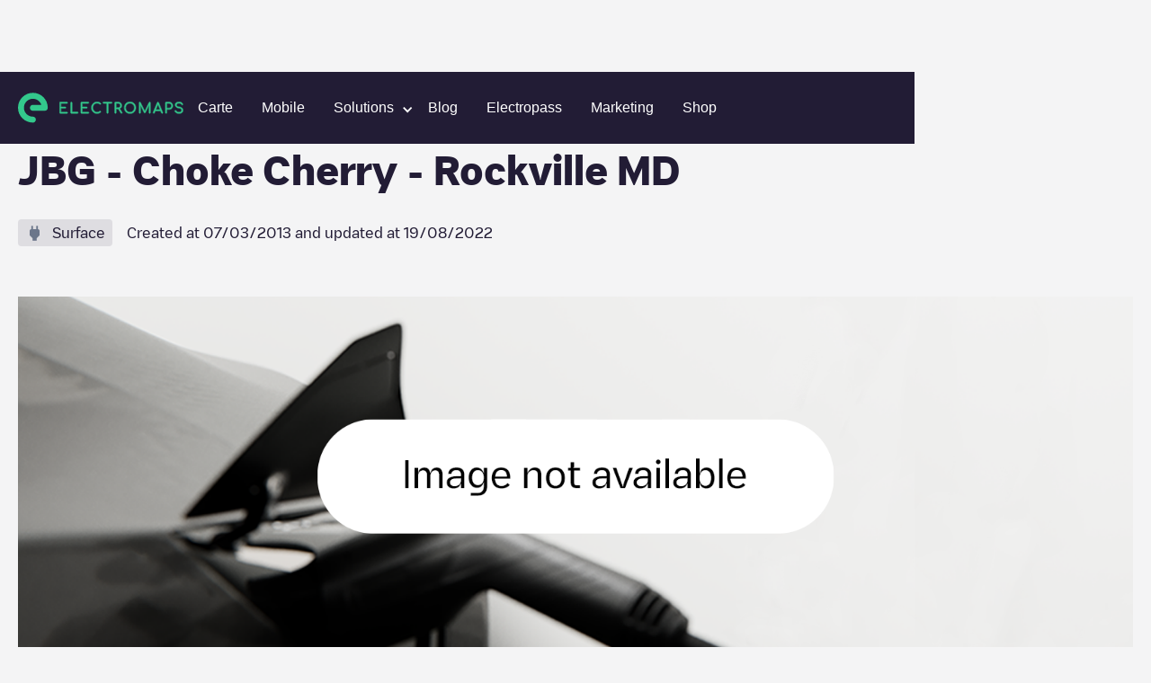

--- FILE ---
content_type: text/html; charset=utf-8
request_url: https://www.electromaps.com/fr/stations-de-recharge/etats-unis/montgomery-county/rockville/jbg-choke-cherry-rockville-md-choke-cherry-road
body_size: 53065
content:
<!DOCTYPE html><!-- Last Published: Fri Jan 02 2026 13:35:34 GMT+0000 (Coordinated Universal Time) --><html data-wf-domain="live.electromaps.com" data-wf-page="6437e7fb5ac6ff23f06bcec2" data-wf-site="6278f767c8039e09089ab08c" lang="fr"><head><meta charset="utf-8"><meta content="Chargepoints for electric vehicles near you - Electromaps" property="og:title"><meta content="Find electric vehicle charging stations around the world with our detailed map. Plan your routes and charge with confidence on Electromaps." property="og:description"><meta content="Chargepoints for electric vehicles near you - Electromaps" property="twitter:title"><meta content="Find electric vehicle charging stations around the world with our detailed map. Plan your routes and charge with confidence on Electromaps." property="twitter:description"><meta property="og:type" content="website"><meta content="summary_large_image" name="twitter:card"><meta content="width=device-width, initial-scale=1" name="viewport"><link href="https://cdn.prod.website-files.com/6278f767c8039e09089ab08c/css/electromaps.webflow.shared.c1d0b053d.min.css" rel="stylesheet" type="text/css"><link href="https://cdn.prod.website-files.com/6278f767c8039e09089ab08c/css/electromaps.webflow.6437e7fb5ac6ff23f06bcec2-b6113f150.min.css" rel="stylesheet" type="text/css"><script type="text/javascript">!function(o,c){var n=c.documentElement,t=" w-mod-";n.className+=t+"js",("ontouchstart"in o||o.DocumentTouch&&c instanceof DocumentTouch)&&(n.className+=t+"touch")}(window,document);</script><link href="https://cdn.prod.website-files.com/6278f767c8039e09089ab08c/62949593168ed75e2a765719_favicon.svg" rel="shortcut icon" type="image/x-icon"><link href="https://cdn.prod.website-files.com/6278f767c8039e09089ab08c/629495a2b64554432869a8d5_webclip.png" rel="apple-touch-icon">
<!-- Google Tag Manager -->
<script>(function(w,d,s,l,i){w[l]=w[l]||[];w[l].push({'gtm.start':
new Date().getTime(),event:'gtm.js'});var f=d.getElementsByTagName(s)[0],
j=d.createElement(s),dl=l!='dataLayer'?'&l='+l:'';j.async=true;j.src=
'https://www.googletagmanager.com/gtm.js?id='+i+dl;f.parentNode.insertBefore(j,f);
})(window,document,'script','dataLayer','GTM-N98VCX6');</script>
<!-- End Google Tag Manager -->


<!-- Hotjar Tracking Code for https://www.electromaps.com/ -->
<script>
    (function(h,o,t,j,a,r){
        h.hj=h.hj||function(){(h.hj.q=h.hj.q||[]).push(arguments)};
        h._hjSettings={hjid:3091564,hjsv:6};
        a=o.getElementsByTagName('head')[0];
        r=o.createElement('script');r.async=1;
        r.src=t+h._hjSettings.hjid+j+h._hjSettings.hjsv;
        a.appendChild(r);
    })(window,document,'https://static.hotjar.com/c/hotjar-','.js?sv=');
</script>

<!-- [Cookiebot] -->
<script id="Cookiebot" src="https://consent.cookiebot.com/uc.js" data-cbid="fe5c5c23-06e4-4311-8328-6afa69ab9028" data-blockingmode="auto" type="text/javascript"></script>

<meta name="google-adsense-account" content="ca-pub-7773734529125057">
<!-- Adsense
<script async src="https://pagead2.googlesyndication.com/pagead/js/adsbygoogle.js?client-ca-pub-7773734529125057" crossorigin="anonymous"></script> -->

<!-- [Attributes by Finsweet] Disable scrolling -->
<script defer="" src="https://cdn.jsdelivr.net/npm/@finsweet/attributes-scrolldisable@1/scrolldisable.js"></script>
<script>
// Obtener el parámetro de la URL que deseas comprobar
var parametro = "for-businesses"; // Reemplaza "tu_parametro" con el nombre del parámetro que deseas verificar

// Función para comprobar si la URL contiene el parámetro especificado
function comprobarURLConParametro() {
  // Obtener la URL actual
  var url = window.location.href;

  // Verificar si la URL contiene el parámetro
  if (url.indexOf(parametro) > -1) {
    // El parámetro está presente en la URL
    console.log("La URL contiene el parámetro " + parametro);
    // Aquí puedes agregar el código que deseas ejecutar cuando la URL contiene el parámetro
   	var link = document.getElementById("for-businesses");
	// Llamar a la función después de 3 segundos
	falsoClickDespuesDeTiempo("for-businesses-id", 2000); // Reemplaza "tu_elemento_id" con el ID del elemento en el que deseas simular el clic

    // Simular el clic en el enlace
    //if (link) {
			//console.log('click')
     // link.click();
   // }
  } else {
    // El parámetro no está presente en la URL
    //console.log("La URL no contiene el parámetro " + parametro);
    // Aquí puedes agregar el código que deseas ejecutar cuando la URL no contiene el parámetro
  }
}
function falsoClickDespuesDeTiempo(elementoId, tiempo) {
  setTimeout(function() {
    var elemento = document.getElementById(elementoId); // Obtener el elemento por su ID
    if (elemento) {
      elemento.click(); // Realizar el falso clic en el elemento
    }
  }, tiempo);
}

// Llamar a la función para comprobar la URL cuando sea necesario
comprobarURLConParametro();
</script>
 
<script>

document.addEventListener('submit', async (event) => {
  if (!event.target.action?.endsWith('/xx/newsletter')) {
    return;
  }

  event.preventDefault();

  const form = event.target;
  const submitButton = form.querySelector('[type="submit"]');

  submitButton.disabled = true
  form.querySelectorAll(`[data-result]`).forEach(message => {
    message.classList.remove('show');
  });

  //const language = location.pathname.split('/')[1]; old
  //const qs = new URLSearchParams({ language }); old
	const qs = new URLSearchParams();
  
  form.querySelectorAll('input[name]').forEach(input => {
    if (['hidden', 'text', 'email', 'tel'].includes(input.type)) {
      qs.set(input.name, input.value);
    }
  });

  const response = await fetch(`${form.action}?${qs}`);
  const result = response.status < 299 ? 'success' : 'error';
  submitButton.disabled = false
  
  	form.querySelector(`[data-result="${result}"]`)?.classList.add('show');
	var elementoBodyForm = form.querySelector(`[data-result="${result}"]`);

    // Modal
    var elementoPadreBodyForm = encontrarPadreConClase(form, "body-form");
 	var elementoFormMessage = elementoPadreBodyForm.querySelector('.newsletter-Message');

    // Verificar si se encontró el elemento padre con la clase
    if (elementoPadreBodyForm) {
        //console.log("Se encontró el elemento padre con la clase 'body-form':", elementoPadreBodyForm);

        // Verificar si el resultado es "success" y si el elemento body-form se encontró
        if (result === "success" && elementoBodyForm) {
            // Agregar la clase 'show' al elemento body-form
			$('.form-message').addClass('show');
        }
    } else {
      console.log("No se encontró el elemento padre con la clase 'body-form'.");

    }
});



// Función para buscar el elemento padre con una clase específica
function encontrarPadreConClase(elemento, clase) {
    // Comprobamos si el elemento tiene la clase deseada
    if (elemento.classList.contains(clase)) {
        return elemento; // Si tiene la clase, devolvemos el elemento
    } else {
        // Si no tiene la clase, recurrimos al elemento padre (parentNode)
        if (elemento.parentNode) {
            // Llamamos recursivamente a la función para el elemento padre
            return encontrarPadreConClase(elemento.parentNode, clase);
        } else {
            // Si llegamos al elemento raíz y no se encuentra la clase, devolvemos null
            return null;
        }
    }
}



</script>
  
<style>
:root {
--navbar-mobile-height: 80px;
}
  
*{
  -webkit-font-smoothing: antialiased;
  -moz-osx-font-smoothing: grayscale; 
  text-rendering: optimizeLegibility;
}

@media only screen and (max-width: 991px){
  [css="nav-menu-height"] {
       height: 100vh;
       height: calc(var(--vh, 1vh) * 100 - var(--navbar-mobile-height))!important;
  }
}

.svg-menu-toggle {
  fill: #fff;
  pointer-events: all;
  cursor: pointer;
}
.svg-menu-toggle .bar {
  -webkit-transform: rotate(0) translateY(0) translateX(0);
  transform: rotate(0) translateY(0) translateX(0);
  opacity: 1;
  -webkit-transform-origin: 25px 12px;
  transform-origin: 25px 12px;
  -webkit-transition: -webkit-transform 0.2s ease-in-out, opacity 0.2s ease-in-out;
  transition: transform 0.2s ease-in-out, opacity 0.2s ease-in-out;
}
.svg-menu-toggle .bar:nth-of-type(1) {
  -webkit-transform-origin: 25px 12px;
  transform-origin: 25px 12px;
}
.svg-menu-toggle .bar:nth-of-type(3) {
  -webkit-transform-origin: 26px 20px;
  transform-origin: 26px 20px;
}

.w--open .bar:nth-of-type(1) {
  -webkit-transform: rotate(-45deg) translateY(0) translateX(0);
  transform: rotate(-45deg) translateY(0) translateX(0);
}
.w--open .bar:nth-of-type(2) {
  opacity: 0;
}
.w--open .bar:nth-of-type(3) {
  -webkit-transform: rotate(45deg) translateY(0em) translateX(0em);
  transform: rotate(45deg) translateY(0em) translateX(0em);
}

.inline-svg {
  display: block;
  margin: 0 auto;
}  
  
[css="/"]:after {
  display: inline;
  content: "/";
  color: #33c88c;
}
[css="."]:after {
  display: inline;
  content: ".";
  color: #33c88c;
}
[css="?"]:after {
  display: inline;
  content: "?";
  color: #33c88c;
}
.w-webflow-badge {
  display: none!important;
}

  
.subscribe-form {
  width: 100%;
}

.subscribe-form fieldset{
  outline: none;
  border: none;
  display: flex;
  align-items: center;
}

.subscribe-form input:not([type="submit"]) {
	font-family: 'Heywallbox Regular',sans-serif;
	box-sizing: border-box;
	-webkit-appearance: none;
	-moz-appearance: none;
	appearance: none;
	box-shadow: none;
	padding: 8px 16px;
	display: block;
	width: 100%;
	outline: none;
	border-radius: 50px;
	border: 2px solid #fff;   
  background-color: white;
  color: #221c35;
  line-height: 20px;
  font-size: 16px;
  max-height: 40px;
}

.subscribe-form button{
  
  display: inline;
    padding: 8px 24px;
	border: 2px solid #33c88c;
    border-radius: 10px;
    background-color: #33c88c;
    -webkit-transition: all  .2s,color .2s;
    transition: all .2s,color .2s;
    font-family: 'Heywallbox Regular',sans-serif;
    color: #fff;
    font-size: 16px;
    font-weight: 400;
  cursor: pointer;
  margin-left: 8px;
}
.subscribe-form button:hover{
	border: 2px solid #fff;
}
  
/* cropped images */
.w-richtext figure {
    max-width: 100%!important;
    margin-bottom: 40px;
}
  
.w-richtext figcaption {
  color: #7a7a7b;
}
  
  
/*menu nav responsive hidden links*/
@media only screen and (max-width: 1100px) and (min-width: 991px)  {
  #header-community-link{
    display: none;
  }  
}
  
  
  /*load more button (city/region)*/
#loadMore.disabled,
.button.disabled {
	opacity: 0.5;
	background-color: #a8a8a8;
	pointer-events: none;  
}
  
.chargepoints-stations-item {
	display: none;
}
.chargepoints-stations-item:nth-child(-n+10) {
	display: flex;
}
.chargepoints-stations-item.show {
	display: flex;
}
  
.dropdown-link.w-dropdown-link.w--current {
  color: #289f6f;
}
  
</style>

<style>
 /* Cookiebot minimum.run custom styles */
 #CybotCookiebotDialog {
   --font-size: 14px;
   --color-primary: #33c88c;
   --border-radius: 8px;
   --container-width: 1400px;
 }
 #CybotCookiebotDialogHeader,#CybotCookiebotDialogPoweredByText,.CybotCookiebotDialogBodyBottomWrapper{display:none!important}#CybotCookiebotDialog *,#CybotCookiebotDialogBodyUnderlay *{font-size:var(--font-size)!important}#CybotCookiebotDialogFooter #CybotCookiebotDialogBodyButtonAccept,#CybotCookiebotDialogFooter #CybotCookiebotDialogBodyLevelButtonAccept,#CybotCookiebotDialogFooter #CybotCookiebotDialogBodyLevelButtonLevelOptinAllowAll{background-color:var(--color-primary)!important;border-color:var(--color-primary)!important}#CybotCookiebotDialogBodyButtonDecline,#CybotCookiebotDialogFooter #CybotCookiebotDialogBodyLevelButtonCustomize,#CybotCookiebotDialogFooter #CybotCookiebotDialogBodyLevelButtonLevelOptinAllowallSelection{border-color:var(--color-primary)!important;color:var(--color-primary)!important}#CybotCookiebotDialogFooter .CybotCookiebotDialogBodyButton{border-radius:var(--border-radius)!important}#CybotCookiebotDialogNav .CybotCookiebotDialogNavItemLink.CybotCookiebotDialogActive{border-bottom:1px solid var(--color-primary)!important;color:var(--color-primary)!important}#CybotCookiebotDialogTabContent input:checked+.CybotCookiebotDialogBodyLevelButtonSlider{background-color:var(--color-primary)!important}#CybotCookiebotDialog #CybotCookiebotDialogBodyContentText a,#CybotCookiebotDialog #CybotCookiebotDialogBodyLevelButtonIABHeaderViewPartnersLink,#CybotCookiebotDialog #CybotCookiebotDialogDetailBulkConsentList dt a,#CybotCookiebotDialog #CybotCookiebotDialogDetailFooter a,#CybotCookiebotDialog .CookieCard .CybotCookiebotDialogDetailBodyContentCookieContainerButton:hover,#CybotCookiebotDialog .CookieCard .CybotCookiebotDialogDetailBodyContentIABv2Tab:hover,#CybotCookiebotDialog .CybotCookiebotDialogBodyLevelButtonIABDescription a,#CybotCookiebotDialog .CybotCookiebotDialogDetailBodyContentCookieLink,#CybotCookiebotDialogDetailBodyContentCookieContainerTypes .CybotCookiebotDialogDetailBodyContentCookieProvider:not(.CybotCookiebotDialogDetailBodyContentCookieInfoCount):hover,#CybotCookiebotDialogDetailBodyContentTextAbout a,#CybotCookiebotDialogNav .CybotCookiebotDialogNavItemLink:hover{color:var(--color-primary)!important}.CybotCookiebotDialogDetailBodyContentCookieContainerButton{display:-webkit-box;display:-ms-flexbox;display:flex}#CybotCookiebotDialog[data-template=bottom]{top:100%;-webkit-transform:translate(-50%,-100%);-ms-transform:translate(-50%,-100%);transform:translate(-50%,-100%);border-radius:0!important}#CybotCookiebotDialog.CybotEdge{-webkit-box-shadow:0 30px 70px rgb(0 0 0 / 30%);box-shadow:0 30px 70px rgb(0 0 0 / 30%);height:auto;max-height:70vh;max-width:100vw;min-width:100vw;padding:0;width:100vw}#CybotCookiebotDialog{left:50%;max-height:80vh;top:0;-webkit-transform:translate(-50%);-ms-transform:translate(-50%);transform:translate(-50%)}@media screen and (min-width:1280px){#CybotCookiebotDialog.CybotEdge .CybotCookiebotDialogContentWrapper{max-width:var(--container-width)!important}}
</style>
  <style>
[class^="connector-"], [class*=" connector-"] {
  /* use !important to prevent issues with browser extensions that change fonts */
  font-family: 'Connector' !important;
  speak: never;
  font-style: normal;
  font-weight: normal;
  font-variant: normal;
  text-transform: none;
  line-height: 1;

}

[class^="connector-"]:before,
[class*="connector-"]:before{
  content: "\e90c";
    font-size: 22px;
    color: #6B768A;    
}    
    
.connector-5:before {
  content: "\e93d";
}
.connector-4:before {
  content: "\e93e";
}
.connector-31:before {
  content: "\e93f";
}
.connector-7:before {
  content: "\e940";
}
.connector-8:before {
  content: "\e941";
}
.connector-2:before {
  content: "\e942";
}
.connector-3:before {
  content: "\e943";
}
.connector-33:before {
  content: "\e944";
}
.connector-37:before {
  content: "\e945";
}
.connector-34:before {
  content: "\e946";
}
.connector-1:before {
  content: "\e948";
}
.connector-25:before {
  content: "\e949";
}
.connector-35:before {
  content: "\e94a";
}
.connector-39:before {
  content: "\e94b";
}
.connector-10:before {
  content: "\e94c";
}
.connector-28:before {
  content: "\e94d";
}
.connector-27:before {
  content: "\e94e";
}
.connector-26:before {
  content: "\e94f";
}
.connector-15:before {
  content: "\e950";
}
.connector-16:before {
  content: "\e951";
}
</style>
  <style>
[class^="location-"], [class*=" location-"] {
  /* use !important to prevent issues with browser extensions that change fonts */
  font-family: 'Location' !important;
  speak: never;
  font-style: normal;
  font-weight: normal;
  font-variant: normal;
  text-transform: none;
  line-height: 1;

}

[class^="location-"]:before,
[class*="location-"]:before{
  content: "\e90c";
    font-size: 22px;
    color: #6B768A;  
}    
    
.location-4:before {
  content: "\e900";
}
.location-11:before {
  content: "\e901";
}
.location-5:before {
  content: "\e902";
}
.location-3:before {
  content: "\e903";
}
.location-10:before {
  content: "\e904";
}
.location-12:before {
  content: "\e905";
}
.location-2:before {
  content: "\e906";
}
.location-14:before {
  content: "\e907";
}
.location-1:before {
  content: "\e908";
}
.location-7:before {
  content: "\e909";
}
.location-8:before {
  content: "\e90a";
}
.location-9:before {
  content: "\e90b";
}    
</style>  <script async="" src="https://securepubads.g.doubleclick.net/tag/js/gpt.js"></script>

<title>Stations de recharge pour véhicules électriques - ElectromapsJBG - Choke Cherry - Rockville MD</title>







<meta name="description" content="Trouvez des stations de recharge pour VE dans le monde entier grâce à notre carte détaillée. Planifiez vos itinéraires et rechargez en toute confiance.">





		

<script>
  window.googletag = window.googletag || {cmd: []};
  googletag.cmd.push(function() {
    googletag.defineSlot('/68055579/Charging_points_middle', [728, 90], 'div-gpt-ad-1673454751580-0').addService(googletag.pubads());
    googletag.pubads().enableSingleRequest();
    googletag.enableServices();
  });
</script>
<script>
  window.googletag = window.googletag || {cmd: []};
  googletag.cmd.push(function() {
    googletag.defineSlot('/68055579/Charging_points_middle', [484, 90], 'div-gpt-ad-1673454725993-0').addService(googletag.pubads());
    googletag.pubads().enableSingleRequest();
    googletag.enableServices();
  });
</script>
<script>
  window.googletag = window.googletag || {cmd: []};
  googletag.cmd.push(function() {
    googletag.defineSlot('/68055579/Charging_points_middle', [320, 50], 'div-gpt-ad-1673454671538-0').addService(googletag.pubads());
    googletag.pubads().enableSingleRequest();
    googletag.enableServices();
  });
</script>

<style>
.breadcrumb-item:hover {
	color: #33c88c;
}
.chargepoints-stations-item {
	min-width: 0;
}

.chargepoints-stations-title h3 {
	white-space: nowrap;
  overflow: hidden;
  text-overflow: ellipsis;
}

  @media only screen and (min-width: 1100px)  {
    .ga-desktop {
      display: block;
    }
    .ga-tablet {
      display: none;
    }
    .ga-mobile {
      display: none;
    }
  }
  
  @media only screen and (max-width: 1099px) and (min-width: 537px)  {
    .ga-desktop {
      display: none;
    }
    .ga-tablet {
      display: block;
    }
    .ga-mobile {
      display: none;
    }
  }
  
  @media only screen and (max-width: 536px)  {
    .ga-desktop {
      display: none;
    }
    .ga-tablet {
      display: none;
    }
    .ga-mobile {
      display: block;
    }
  }

</style>



<title>Stations de recharge pour véhicules électriques - ElectromapsJBG - Choke Cherry - Rockville MD</title>
	
	






<meta name="description" content="Trouvez des stations de recharge pour VE dans le monde entier grâce à notre carte détaillée. Planifiez vos itinéraires et rechargez en toute confiance.">






<style>
.breadcrumb-item:hover {
	color: #33c88c;
}

/****/

/*
.comments-item
.photos-item
*/

.comments-item {
	display: none;
}
.comments-item:nth-child(-n+4) {
	display: block;
}
.comments-item.show {
	display: block;
}

/***/

.photos-item {
	display: none;
}
.photos-item:nth-child(-n+8) {
	display: block;
}
.photos-item.show {
	display: block;
}

</style><link href="https://www.electromaps.com/fr/stations-de-recharge/etats-unis/montgomery-county/rockville/jbg-choke-cherry-rockville-md-choke-cherry-road" rel="canonical"><link rel="alternate" hreflang="en" href="https://www.electromaps.com/en/charging-stations/united-states/montgomery-county/rockville/jbg-choke-cherry-rockville-md-choke-cherry-road"><link rel="alternate" hreflang="es" href="https://www.electromaps.com/es/puntos-carga/estados-unidos/montgomery-county/rockville/jbg-choke-cherry-rockville-md-choke-cherry-road"><link rel="alternate" hreflang="fr" href="https://www.electromaps.com/fr/stations-de-recharge/etats-unis/montgomery-county/rockville/jbg-choke-cherry-rockville-md-choke-cherry-road"><link rel="alternate" hreflang="de" href="https://www.electromaps.com/de/ladestationen/vereinigte-staaten/montgomery-county/rockville/jbg-choke-cherry-rockville-md-choke-cherry-road"><link rel="alternate" hreflang="ca" href="https://www.electromaps.com/ca/estacions-de-recarrega/estats-units/montgomery-county/rockville/jbg-choke-cherry-rockville-md-choke-cherry-road"><link rel="alternate" hreflang="it" href="https://www.electromaps.com/it/stazioni-di-ricarica/stati-uniti/montgomery-county/rockville/jbg-choke-cherry-rockville-md-choke-cherry-road"><link rel="alternate" hreflang="nl" href="https://www.electromaps.com/nl/laadstations/verenigde-staten/montgomery-county/rockville/jbg-choke-cherry-rockville-md-choke-cherry-road"><link rel="alternate" hreflang="pt" href="https://www.electromaps.com/pt/estacoes-de-carregamento/estados-unidos/montgomery-county/rockville/jbg-choke-cherry-rockville-md-choke-cherry-road"><script type="application/ld+json">
  {
    "@context": "https://schema.org",
    "@type": "BreadcrumbList",
    "itemListElement": [{"@type":"ListItem","position":1,"name":"Countries","item":"https://www.electromaps.com/fr/stations-de-recharge"},{"@type":"ListItem","position":2,"name":"États-Unis","item":"https://www.electromaps.com/fr/stations-de-recharge/etats-unis"},{"@type":"ListItem","position":3,"name":"Montgomery County","item":"https://www.electromaps.com/fr/stations-de-recharge/etats-unis/montgomery-county"},{"@type":"ListItem","position":4,"name":"Rockville","item":"https://www.electromaps.com/fr/stations-de-recharge/etats-unis/montgomery-county/rockville"},{"@type":"ListItem","position":5,"name":"JBG - Choke Cherry - Rockville MD"}]
  }
</script><script type="application/ld+json">{
  "@context": "https://schema.org",
  "@type": "LocalBusiness",
  "name": "JBG - Choke Cherry - Rockville MD",
  "address": "3 Choke Cherry Road 20850 Rockville - États-Unis",
  "brand": "Electromaps"
}</script></head><body class="body-clear"><div data-animation="default" data-collapse="medium" data-duration="400" data-easing="ease" data-easing2="ease" role="banner" class="navbar hidden show w-nav"><div class="navbar-container w-container"><div class="navbar-wrapper"><a href="/" class="nav-logo-mobile w-inline-block"><img src="https://cdn.prod.website-files.com/6278f767c8039e09089ab08c/62aae556d19e952671230c8b_horitzontal-logo.svg" loading="lazy" alt="" class="nav-logo-image mobile"></a><nav role="navigation" css="nav-menu-height" class="nav-menu v2 w-nav-menu"><a href="/" class="nav-logo-desktop w-inline-block"><img src="https://cdn.prod.website-files.com/6278f767c8039e09089ab08c/62aae556d19e952671230c8b_horitzontal-logo.svg" loading="eager" alt="" class="nav-logo-image"></a><div class="nav-menu-center"><a class="nav-link w-nav-link" datalayer="ClickOnMap" href="https://map.electromaps.com/fr/" target="_blank">Carte</a><a class="nav-link w-nav-link" href="/fr/app">Mobile</a><div data-hover="false" data-delay="0" data-w-id="bb7b4ee3-741f-e721-1849-fa3efcd6223a" class="dropdown-nav-link w-dropdown"><div class="dropdown-nav-item-link w-dropdown-toggle"><div class="dropdown-nav-arrow w-icon-dropdown-toggle"></div><div class="nav-link-text">Solutions</div></div><nav class="dropdown-list-submenu horizontal-menu w-dropdown-list"><div class="partners-dropdown"><div class="dropdown-nav-sublink submenu-dropdown">Entreprises</div><a class="dropdown-nav-sublink mobile dropdown-submenu-vertical hover-01 w-dropdown-link" href="/fr/enterprise">Supervision bornes</a><a class="dropdown-nav-sublink mobile dropdown-submenu-vertical hover-01 w-dropdown-link" href="/fr/enterprise/gestion-flotte-electrique">Flotte electrique</a><a class="dropdown-nav-sublink mobile dropdown-submenu-vertical hover-01 w-dropdown-link" href="/fr/secteur-tourisme-charge-electrique">Tourisme</a><a href="/fr/enterprise/ve-recharge-parking-installation-solutions" class="dropdown-nav-sublink mobile dropdown-submenu-vertical hover-01 w-dropdown-link">Parking</a><a href="/fr/enterprise/solutions-recharge-ve-lieux-travail" class="dropdown-nav-sublink mobile dropdown-submenu-vertical hover-01 w-dropdown-link">Workplace</a><a href="/fr/enterprise/solutions-recharge-ve-domicile" class="dropdown-nav-sublink mobile dropdown-submenu-vertical hover-01 w-dropdown-link">Residential</a><a href="/fr/enterprise/centres-commerciaux-ve-solutions-recharge" class="dropdown-nav-sublink mobile dropdown-submenu-vertical hover-01 w-dropdown-link">Shopping Center</a></div><div class="partners-dropdown"><div class="dropdown-nav-sublink submenu-dropdown">Partenaires</div><a class="dropdown-nav-sublink mobile dropdown-submenu-vertical hover-01 w-dropdown-link" href="/fr/for-partners">Installateurs</a></div></nav></div><a href="/fr/blog" class="nav-link w-nav-link">Blog</a><a href="/fr/electropass" class="nav-link w-nav-link">Electropass</a><a href="/fr/marketing" class="nav-link w-nav-link">Marketing</a><a class="nav-link w-nav-link" datalayer="Shop" href="https://shop.electromaps.com/fr-fr/" target="_blank" id="header-community-link">Shop</a></div><div class="navbar-log one-link"></div></nav><div class="menu-button w-nav-button"><div class="icon w-icon-nav-menu"></div><div class="w-embed"><!--<svg class="inline-svg" version="1.1" xmlns="http://www.w3.org/2000/svg" xmlns:xlink="http://www.w3.org/1999/xlink" x="0px" y="0px"
	 width="100%" height="100%" viewBox="0 0 32 22.5" enable-background="new 0 0 32 22.5" xml:space="preserve">
					<title>Mobile Menu</title>
					<g class="svg-menu-toggle">

					<path class="bar" d="M20.945,8.75c0,0.69-0.5,1.25-1.117,1.25H3.141c-0.617,0-1.118-0.56-1.118-1.25l0,0
						c0-0.69,0.5-1.25,1.118-1.25h16.688C20.445,7.5,20.945,8.06,20.945,8.75L20.945,8.75z">
					</path>
					<path class="bar" d="M20.923,15c0,0.689-0.501,1.25-1.118,1.25H3.118C2.5,16.25,2,15.689,2,15l0,0c0-0.689,0.5-1.25,1.118-1.25 h16.687C20.422,13.75,20.923,14.311,20.923,15L20.923,15z">
					</path>
					<path class="bar" d="M20.969,21.25c0,0.689-0.5,1.25-1.117,1.25H3.164c-0.617,0-1.118-0.561-1.118-1.25l0,0
						c0-0.689,0.5-1.25,1.118-1.25h16.688C20.469,20,20.969,20.561,20.969,21.25L20.969,21.25z">
					</path>

          <rect width="320" height="220" fill="none">

					</rect>
					</g>

		</svg>-->
    
    <svg class="inline-svg" xmlns="http://www.w3.org/2000/svg" width="32" height="32" viewBox="0 0 32 32" fill="none">
  <g class="svg-menu-toggle">
<path class="bar" fill-rule="evenodd" clip-rule="evenodd" d="M3 8C3 7.44772 3.44772 7 4 7H28C28.5523 7 29 7.44772 29 8C29 8.55228 28.5523 9 28 9H4C3.44772 9 3 8.55228 3 8Z" fill="white"></path>
<path class="bar" fill-rule="evenodd" clip-rule="evenodd" d="M3 16C3 15.4477 3.44772 15 4 15H28C28.5523 15 29 15.4477 29 16C29 16.5523 28.5523 17 28 17H4C3.44772 17 3 16.5523 3 16Z" fill="white"></path>
<path class="bar" fill-rule="evenodd" clip-rule="evenodd" d="M3 24C3 23.4477 3.44772 23 4 23H28C28.5523 23 29 23.4477 29 24C29 24.5523 28.5523 25 28 25H4C3.44772 25 3 24.5523 3 24Z" fill="white"></path>
    </g>
</svg></div></div></div></div></div><div class="char-heading"><div class="container-chargepoint w-container"><div class="breadcrumbs desktop"><a href="/fr/stations-de-recharge" class="breadcrumb-item w-inline-block"><div class="body-s">Charging stations</div></a><img src="https://cdn.prod.website-files.com/6278f767c8039e09089ab08c/6304a567ccf114f7b3b0093a_breadcrumb-arow.svg" loading="lazy" alt="" class="breadcrumb-icon"><a href="/fr/stations-de-recharge/etats-unis" class="breadcrumb-item w-inline-block"><div class="body-s">États-Unis</div></a><img src="https://cdn.prod.website-files.com/6278f767c8039e09089ab08c/6304a567ccf114f7b3b0093a_breadcrumb-arow.svg" loading="lazy" alt="" class="breadcrumb-icon"><a href="/fr/stations-de-recharge/etats-unis/montgomery-county" class="breadcrumb-item w-inline-block"><div class="body-s">Montgomery County</div></a><img src="https://cdn.prod.website-files.com/6278f767c8039e09089ab08c/6304a567ccf114f7b3b0093a_breadcrumb-arow.svg" loading="lazy" alt="" class="breadcrumb-icon"><a href="/fr/stations-de-recharge/etats-unis/montgomery-county/rockville" class="breadcrumb-item w-inline-block"><div class="body-s">Rockville</div></a><img src="https://cdn.prod.website-files.com/6278f767c8039e09089ab08c/6304a567ccf114f7b3b0093a_breadcrumb-arow.svg" loading="lazy" alt="" class="breadcrumb-icon"><div class="breadcrumb-item last"><div class="body-s">JBG - Choke Cherry - Rockville MD</div></div></div><div class="breadcrumbs mobile"><img src="https://cdn.prod.website-files.com/6278f767c8039e09089ab08c/6305ea111ec5530e5e7930c1_breadcrumb-arrow-back.svg" loading="lazy" alt="" class="breadcrumb-icon"><a href="/fr/stations-de-recharge/etats-unis/montgomery-county/rockville" class="breadcrumb-item w-inline-block"><div class="body-s">Rockville</div></a></div><div class="char-header"><div class="char-heading-title"><h1 class="l"><span class="title-charge-point">JBG - Choke Cherry - Rockville MD</span></h1><div class="w-embed"><style>
	.title-charge-point,
	.nearest-connectors-title{
     line-break: anywhere;
    }
   
</style></div></div><div class="char-header-subtitle-wrapper"><div class="char-header-visual"><div class="chargepoints-stations-visual-inner"><div class="chargepoints-stations-visual-icon location-1"></div><div class="chargepoints-stations-visual-text"><div class="body-m">Surface</div></div></div></div><div class="char-heading-subtitle"><div class="body-m">Created at <span>07/03/2013</span> and updated at <span>19/08/2022</span></div></div></div></div></div><div class="wide-container-2"><div class="margin-bottom"><div class="default-image"><img src="https://cdn.prod.website-files.com/6278f767c8039e09089ab08c/66e4103547f3450cc657d5a3_image%20not%20available.png" alt="image JBG - Choke Cherry - Rockville MD"></div></div></div></div><div class="char-main"><div class="wide-container-2 w-container"><div class="char-main-grid"><div class="char-main-aside"><div class="caps-title"><h2 class="xs">INFORMATIONS</h2></div><div class="char-aside-info-container"><div class="char-aside-info-item"><div class="char-aside-info-title"><div class="body-m">Adresse</div></div><div class="char-aside-info-text"><div class="body-s">3 Choke Cherry Road 20850</div></div></div></div><div class="aside-cta"><div class="aside-cta-title"><h4 class="body-l bold">TÉLÉCHARGER L'APPLICATION</h4></div><div class="aside-cta-text"><div class="body-m">Afficher l'état des bornes de recharge en temps réel dans notre application.</div></div><div class="aside-cta-buttons"><a href="https://play.google.com/store/apps/details?id=com.enredats.electromaps" target="_blank" class="app-download android aside w-inline-block"><img src="https://cdn.prod.website-files.com/6278f767c8039e09089ab08c/6453bc92b6498149ffc7047b_android_badge%202.png" loading="lazy" alt=""></a><a href="https://apps.apple.com/app/electromaps/id606186464" target="_blank" class="app-download apple aside w-inline-block"><img src="https://cdn.prod.website-files.com/6278f767c8039e09089ab08c/6453da9a2485fc154451b073_applelarge.svg" loading="lazy" alt=""></a></div></div></div><div class="char-main-content"><div class="char-main-heading"><div class="char-main-title"><h2 class="xs">CONNECTEURS</h2></div><div class="char-separator"><div>·</div></div></div><div class="embed-banner-wrapper"><div class="embed-banner w-embed w-script"><div class="ga-desktop" id="div-gpt-ad-1673454751580-0" style="min-width: 728px; min-height: 90px;">
  <script>
    googletag.cmd.push(function() { googletag.display('div-gpt-ad-1673454751580-0'); });
  </script>
</div>

<div class="ga-tablet" id="div-gpt-ad-1673454725993-0" style="min-width: 484px; min-height: 90px;">
  <script>
    googletag.cmd.push(function() { googletag.display('div-gpt-ad-1673454725993-0'); });
  </script>
</div>

<div class="ga-mobile" id="div-gpt-ad-1673454671538-0" style="min-width: 320px; min-height: 50px;">
  <script>
    googletag.cmd.push(function() { googletag.display('div-gpt-ad-1673454671538-0'); });
  </script>
</div></div></div><div class="city-main-top-banner hide"><img src="https://cdn.prod.website-files.com/6278f767c8039e09089ab08c/6304cf6d4c55c0b563326863_small-token.svg" loading="lazy" alt="" class="city-man-top-banner-icon"><div class="city-man-top-banner-text"><div class="body-m">De nombreuses bornes de recharge nécessitent un pass pour être activées. Notre pass d'accès vous permet de charger votre véhicule électrique sur un maximum de bornes de recharge.</div></div><div class="city-man-top-banner-button"><a class="button w-button" href="https://electromaps.com/es-ES/electropass" target="_blank">En savoir plus</a></div></div><div class="char-connectos-container"><div id="w-node-e0dcab5f-ee12-9d78-de01-67ffa2a553d4-f06bcec2" class="char-connectors-item"><div class="char-connectors-visual connector-7"></div><div class="char-connectors-content"><div class="char-connectors-heading"><div class="char-connectors-title"><h3 class="xs">TYPE 1 (SAE J1772)</h3></div><div class="char-lenght"><div class="body-s">x<span>2</span></div></div></div><div class="char-kw"><div class="body-s"><span>20</span> kw</div></div><div class="char-connectors-info-container"><div class="char-connectors-info"><img src="https://cdn.prod.website-files.com/6278f767c8039e09089ab08c/630612dabd6e4008af113d4e_small-token.svg" loading="lazy" alt="" class="char-connectors-info-icon"><div class="char-connectors-info-text"><div>Works with the Electropass</div></div></div></div></div></div></div><div class="main-bottom-banner"><div class="city-main-bottom-banner-content"><div class="city-main-bottom-banner-title"><h4 class="body-l bold">GET&nbsp;OUR&nbsp;KEYFOB</h4></div><div class="city-main-bottom-banner-text"><div class="body-m">The map only shows the charging points of this location, if you want to see all of them and move freely, use our webapp</div></div><div class="city-main-bottom-banner-button"><a class="button dark w-button" href="https://map.electromaps.com" target="_blank">...</a></div></div></div><div class="narest-caps-title"><h2 class="xs">STATIONS DE RECHARGE LES PLUS PROCHES</h2></div><div class="nearest-container"><a id="w-node-_99b42427-432b-bebf-f973-0dd750098efd-f06bcec2" href="/fr/stations-de-recharge/etats-unis/montgomery-county/rockville/805-king-farm-king-farm-boulevard" class="nearest-connectors-item w-inline-block"><div class="nearest-connectors-content"><div class="nearest-connectors-icon"><div class="nearest-connectors-icon-inner"><div class="nearest-connectors-visual-icon location-1"></div><div class="nearest-connectors-visual-text"><div class="body-m">Surface</div></div></div></div><div class="nearest-connectors-title"><div class="body-m title-charge-point">805 King Farm</div></div><div class="nearest-connectors-text"><div class="body-s">King Farm Boulevard 20850</div></div></div><div class="nearest-connectors-meters-container"><div class="nearest-connectors-meters"><div class="nearest-connectors-meters-number"><div class="xs">0</div></div><div class="nearest-connectors-meters-text"><div class="body-s">km</div></div></div></div></a><a id="w-node-_99b42427-432b-bebf-f973-0dd750098efd-f06bcec2" href="/fr/stations-de-recharge/etats-unis/montgomery-county/rockville/800-king-farm-piccard-drive" class="nearest-connectors-item w-inline-block"><div class="nearest-connectors-content"><div class="nearest-connectors-icon"><div class="nearest-connectors-icon-inner"><div class="nearest-connectors-visual-icon location-1"></div><div class="nearest-connectors-visual-text"><div class="body-m">Surface</div></div></div></div><div class="nearest-connectors-title"><div class="body-m title-charge-point">800 King Farm</div></div><div class="nearest-connectors-text"><div class="body-s">703 Piccard Drive 20850</div></div></div><div class="nearest-connectors-meters-container"><div class="nearest-connectors-meters"><div class="nearest-connectors-meters-number"><div class="xs">0</div></div><div class="nearest-connectors-meters-text"><div class="body-s">km</div></div></div></div></a><a id="w-node-_99b42427-432b-bebf-f973-0dd750098efd-f06bcec2" href="/fr/stations-de-recharge/etats-unis/montgomery-county/gaithersburg/washington-blvd-unnamed-road" class="nearest-connectors-item w-inline-block"><div class="nearest-connectors-content"><div class="nearest-connectors-icon"><div class="nearest-connectors-icon-inner"><div class="nearest-connectors-visual-icon location-1"></div><div class="nearest-connectors-visual-text"><div class="body-m">Surface</div></div></div></div><div class="nearest-connectors-title"><div class="body-m title-charge-point">Washington Blvd</div></div><div class="nearest-connectors-text"><div class="body-s">Unnamed Road 20878</div></div></div><div class="nearest-connectors-meters-container"><div class="nearest-connectors-meters"><div class="nearest-connectors-meters-number"><div class="xs">1</div></div><div class="nearest-connectors-meters-text"><div class="body-s">km</div></div></div></div></a><a id="w-node-_99b42427-432b-bebf-f973-0dd750098efd-f06bcec2" href="/fr/stations-de-recharge/etats-unis/montgomery-county/rockville/702-king-farm-king-farm-boulevard" class="nearest-connectors-item w-inline-block"><div class="nearest-connectors-content"><div class="nearest-connectors-icon"><div class="nearest-connectors-icon-inner"><div class="nearest-connectors-visual-icon location-1"></div><div class="nearest-connectors-visual-text"><div class="body-m">Surface</div></div></div></div><div class="nearest-connectors-title"><div class="body-m title-charge-point">702 King Farm</div></div><div class="nearest-connectors-text"><div class="body-s">King Farm Boulevard 20850</div></div></div><div class="nearest-connectors-meters-container"><div class="nearest-connectors-meters"><div class="nearest-connectors-meters-number"><div class="xs">1</div></div><div class="nearest-connectors-meters-text"><div class="body-s">km</div></div></div></div></a><a id="w-node-_99b42427-432b-bebf-f973-0dd750098efd-f06bcec2" href="/fr/stations-de-recharge/etats-unis/montgomery-county/gaithersburg/comfort-inn-shady-grove-unnamed-road" class="nearest-connectors-item w-inline-block"><div class="nearest-connectors-content"><div class="nearest-connectors-icon"><div class="nearest-connectors-icon-inner"><div class="nearest-connectors-visual-icon location-1"></div><div class="nearest-connectors-visual-text"><div class="body-m">Surface</div></div></div></div><div class="nearest-connectors-title"><div class="body-m title-charge-point">Comfort Inn Shady Grove</div></div><div class="nearest-connectors-text"><div class="body-s">Unnamed Road 20877</div></div></div><div class="nearest-connectors-meters-container"><div class="nearest-connectors-meters"><div class="nearest-connectors-meters-number"><div class="xs">1</div></div><div class="nearest-connectors-meters-text"><div class="body-s">km</div></div></div></div></a></div></div></div></div></div><div class="city-bottom-content"><div class="wide-container-2 w-container"><div class="city-bottom-text"><div class="body-s mb-8"><span>JBG - Choke Cherry - Rockville MD</span> est une station de charge située à <span>Rockville</span>, <span>Montgomery County</span>. Cette station de charge dispose d'un total de <span>2</span> , dont&nbsp;<span>0</span> &nbsp;sont des connecteurs de charge rapide.<br><br>Il a été ajouté le <span>07/03/2013</span> et mise à jour pour la dernière fois le <span>19/08/2022</span>.<br><br>‍<strong>Boostez votre énergie avec Wallbox - Le choix malin pour la recharge de votre véhicule électrique<br><br>‍</strong>Vous cherchez une solution de recharge fiable pour votre voiture électrique? <a href="https://wallbox.com/en/"><span>Wallbox</span></a><span> est un leader mondial de la recharge pour VE, offrant des bornes de dernière génération qui allient technologie de pointe et design élégant. Que ce soit pour votre maison ou votre entreprise, Wallbox a une solution adaptée à vos besoins.<br><br>Nos bornes de recharge sont conçues pour être efficaces, sûres et faciles à installer, rendant la recharge de votre véhicule plus simple que jamais.<br><br>Avec une borne Wallbox, profitez de temps de charge plus rapides et de la commodité d'une gestion via une application dédiée, mettant le contrôle à portée de main. De plus, nos bornes sont compatibles avec toutes les grandes marques de véhicules électriques, garantissant une expérience de recharge fluide à chaque utilisation.<br><br>‍<strong>Pourquoi choisir Wallbox ?<br>Recharge Intelligente: </strong>Des fonctionnalités avancées pour optimiser vos horaires de charge, économiser de l'énergie et suivre votre consommation.<strong><br>Haute Performance: </strong>Accélérez vos temps de recharge grâce à des bornes puissantes et durables.<strong><br>Prêt pour l'Avenir: </strong>Les bornes Wallbox sont conçues pour s'adapter aux besoins des véhicules électriques de demain.<br><br>Découvrez nos </span><a href="https://wallbox.com/en/home-ev-charging"><span>Bornes de Recharge à Domicile</span></a> et trouvez la solution idéale pour votre maison. Pour les entreprises souhaitant offrir des services de recharge, explorez nos options de <a href="https://wallbox.com/en/business-ev-charger"><span>Bornes de Recharge Commerciales</span></a><span>JBG - Choke Cherry - Rockville MD</span></div><div class="faq3_accordion"><div data-w-id="8c32b437-092b-a081-2cb3-fe49b7aab5c5" class="faq3_question"><div location="header" trigger="hub_como_llegar" class="button is-link is-icon is-dropdown"><div class="btn-text is-big mas">En savoir plus</div><div class="btn-text is-big menos">En savoir moins</div><div class="faq3_icon-wrapper rotate-icon"><div class="icon-embed-small w-embed"><svg width="20" height="20" viewBox="0 0 20 20" fill="none" xmlns="http://www.w3.org/2000/svg">
<path d="M4.5 11C4.22386 11 4 10.7761 4 10.5C4 10.2239 4.22386 10 4.5 10V11ZM15.8536 10.1464C16.0488 10.3417 16.0488 10.6583 15.8536 10.8536L12.6716 14.0355C12.4763 14.2308 12.1597 14.2308 11.9645 14.0355C11.7692 13.8403 11.7692 13.5237 11.9645 13.3284L14.7929 10.5L11.9645 7.67157C11.7692 7.47631 11.7692 7.15973 11.9645 6.96447C12.1597 6.7692 12.4763 6.7692 12.6716 6.96447L15.8536 10.1464ZM4.5 10L15.5 10V11L4.5 11V10Z" fill="currentColor"></path>
</svg></div></div></div></div><div style="width:100%;height:0px" class="faq3_answer"><div class="margin-bottom margin-small"><div>Nous vous recommandons de consulter les photos et les commentaires publiés par notre communauté, car ils fournissent des informations utiles sur l'état du chargeur. Une fois votre session de charge terminée, vous pouvez ajouter vos propres commentaires et photos pour aider les autres utilisateurs et conducteurs à décider où et comment charger leur véhicule électrique la prochaine fois.&nbsp;<br><br>Si <span>JBG - Choke Cherry - Rockville MD</span> &nbsp;n'est pas le point de charge dont vous avez besoin, vérifiez en bas de la page le point de charge le plus proche de chez vous sous "points de charge les plus proches" et vous verrez une liste d'autres points de charge pour véhicules électriques à proximité, ainsi que leur emplacement dans un parking, en surface et leur distance en KM.&nbsp;<br><br>Dans la section d'information de la station de recharge, vous pouvez consulter tout ce dont vous avez besoin pour recharger votre véhicule. L'adresse exacte de la borne de recharge <span>JBG - Choke Cherry - Rockville MD</span>est disponible, ainsi que l'itinéraire pour s'y rendre, le prix de la recharge de cette borne et les instructions nécessaires pour que vous puissiez facilement recharger votre véhicule.<br><br>Pour l'état en temps réel des points de charge dans <span>Rockville</span><span>JBG - Choke Cherry - Rockville MD</span> Electromaps fournit des informations sur les points de charge en temps réel dans l'application.&nbsp;<br><br>Si ce chargeur <span>Rockville</span> ne convient pas à votre voiture, il existe d'autres solutions. Vous pouvez consulter d'autres chargeurs dans <span>Rockville</span> ou vous rendre dans d'autres villes telles que &nbsp;<a href="/fr/stations-de-recharge/etats-unis/montgomery-county/gaithersburg">Gaithersburg</a>, <a href="/fr/stations-de-recharge/etats-unis/montgomery-county/silver-spring">Silver Spring</a>, <a href="/fr/stations-de-recharge/etats-unis/montgomery-county/dayton">Dayton</a>, car elles sont proches et se trouvent dans <span>Montgomery County</span>.</div></div></div></div></div></div></div><footer class="footer"><div class="footer-container w-container"><div class="w-layout-grid footer-grid"><div id="w-node-_37444ec8-cb40-68e8-32da-fe5bafba9f73-a9df9634" class="footer-logo"><a id="w-node-_550c6f1f-84c3-455e-7020-2f23ca858838-a9df9634" href="/" class="w-inline-block"><img src="https://cdn.prod.website-files.com/6278f767c8039e09089ab08c/62aae556d19e952671230c8b_horitzontal-logo.svg" loading="lazy" alt="" class="footer-logo-desktop footer-logo-big"></a><a href="https://wallbox.com/" target="_blank" class="wallbox-logo w-inline-block"><div class="wallbox-logo-text"><div class="body-m">A</div></div><img src="https://cdn.prod.website-files.com/6278f767c8039e09089ab08c/62ceb44df22d872050b022b2_wallbox.png" loading="lazy" alt="" class="wallbox-logo-image"><div class="wallbox-logo-text"><div class="body-m">company</div></div></a><div class="rrss-footer"><div class="footer-text small-margin"><div class="body-m">Suivez-nous</div></div><div class="footer-social"><a href="https://www.facebook.com/electromaps.fr/" target="_blank" class="footer-social-link w-inline-block"><img src="https://cdn.prod.website-files.com/6278f767c8039e09089ab08c/6567328de6ddf4b48e3aa963_social_icon_master.svg" loading="lazy" alt=""></a><a href="https://www.instagram.com/electromaps_fr/" target="_blank" class="footer-social-link w-inline-block"><img src="https://cdn.prod.website-files.com/6278f767c8039e09089ab08c/6567328d71dfc5b900b2d5ea_social_icon_master%20(1).svg" loading="lazy" alt=""></a><a href="https://www.youtube.com/c/Electromaps" target="_blank" class="footer-social-link w-inline-block"><img src="https://cdn.prod.website-files.com/6278f767c8039e09089ab08c/6567328d5a759f0e43d1f653_social_icon_master%20(2).svg" loading="lazy" alt=""></a><a href="https://mobile.twitter.com/electromaps_fr" target="_blank" class="footer-social-link w-inline-block"><div class="twitter-icon"><div class="w-embed"><svg viewBox="0 0 24 24" aria-hidden="true"><g><path d="M18.244 2.25h3.308l-7.227 8.26 8.502 11.24H16.17l-5.214-6.817L4.99 21.75H1.68l7.73-8.835L1.254 2.25H8.08l4.713 6.231zm-1.161 17.52h1.833L7.084 4.126H5.117z" fill="#fff"></path></g></svg></div></div></a><a href="https://www.linkedin.com/company/electromaps" target="_blank" class="footer-social-link w-inline-block"><img src="https://cdn.prod.website-files.com/6278f767c8039e09089ab08c/6567328d9de0c38f97e37ec9_social_icon_master%20(4).svg" loading="lazy" alt=""></a></div></div><div class="footer-copyright margin-top desktop-copyright"><div class="body-s">© 2025 Electromaps</div></div></div><nav id="w-node-_22d1ac5a-4131-d914-9f18-49b4a9df963a-a9df9634" class="footer-nav columns-footer"><a href="/fr/about" class="footer-link w-inline-block"><div class="body-m">À propos de nous</div></a><a href="https://apply.workable.com/wallbox/" target="_blank" class="footer-link hide w-inline-block"><div class="body-l">About us</div></a><a href="mailto:info@electromaps.com?subject=Hello!" class="footer-link w-inline-block"><div class="body-m">Nous contacter</div></a><a href="https://apply.workable.com/wallbox/?Ing=en" target="_blank" class="footer-link w-inline-block"><div class="body-m">Carrière</div></a><a href="https://shop.electromaps.com/fr/" class="footer-link hide w-inline-block"><div class="body-l">Shop</div></a><a href="/fr/stations-de-recharge/" class="footer-link w-inline-block"><div class="body-m">Stations de recharge</div></a></nav><nav id="w-node-_22d1ac5a-4131-d914-9f18-49b4a9df9647-a9df9634" class="footer-nav columns-footer"><a href="/fr/terms-and-conditions" class="footer-link w-inline-block"><div class="body-m">Conditions générales</div></a><a href="/fr/privacy-policy" class="footer-link w-inline-block"><div class="body-m">Confidentialité</div></a><a href="/fr/cookie-declaration" class="footer-link w-inline-block"><div class="body-m">Cookies</div></a><a href="/fr/faqs" class="footer-link w-inline-block"><div class="body-m">Support/FAQ</div></a></nav><div id="w-node-_22d1ac5a-4131-d914-9f18-49b4a9df9654-a9df9634" class="footer-cta columns-footer"><div class="footer-text"><div class="body-m">Télécharger l'application</div></div><div class="footer-cta-buttons"><a href="https://play.google.com/store/apps/details?id=com.enredats.electromaps" target="_blank" class="app-download android-footer w-inline-block"><img src="https://cdn.prod.website-files.com/6278f767c8039e09089ab08c/6453bc92b6498149ffc7047b_android_badge%202.png" loading="lazy" alt=""></a><a href="https://apps.apple.com/app/electromaps/id606186464" target="_blank" class="app-download apple-footer w-inline-block"><img src="https://cdn.prod.website-files.com/6278f767c8039e09089ab08c/628e5fead742f92315ddfc5b_apple_badge-big.png" loading="lazy" alt="apple badge
"></a></div></div><div id="w-node-_22d1ac5a-4131-d914-9f18-49b4a9df965d-a9df9634" class="footer-lang"><div data-hover="false" data-delay="0" class="footer-dropdown w-dropdown"><div class="dropdown w-dropdown-toggle"><div class="dropdown-text">Langue</div><img src="https://cdn.prod.website-files.com/6278f767c8039e09089ab08c/628f6b87617e6ec97ffc2df0_dropdown-arrow.svg" loading="lazy" alt="arrow down icon" class="dropdown-arrow"></div><nav class="dropdown-list w-dropdown-list"><a class="dropdown-link w-dropdown-link" href="/en/charging-stations/united-states/montgomery-county/rockville/jbg-choke-cherry-rockville-md-choke-cherry-road">Anglais</a><a class="dropdown-link w-dropdown-link" href="/fr/stations-de-recharge/etats-unis/montgomery-county/rockville/jbg-choke-cherry-rockville-md-choke-cherry-road">Français</a><a class="dropdown-link w-dropdown-link" href="/es/puntos-carga/estados-unidos/montgomery-county/rockville/jbg-choke-cherry-rockville-md-choke-cherry-road">Espagnol</a><a class="dropdown-link w-dropdown-link" href="/ca/estacions-de-recarrega/estats-units/montgomery-county/rockville/jbg-choke-cherry-rockville-md-choke-cherry-road">Catalan</a><a class="dropdown-link w-dropdown-link" href="/de/ladestationen/vereinigte-staaten/montgomery-county/rockville/jbg-choke-cherry-rockville-md-choke-cherry-road">Allemand</a><a class="dropdown-link w-dropdown-link" href="/it/stazioni-di-ricarica/stati-uniti/montgomery-county/rockville/jbg-choke-cherry-rockville-md-choke-cherry-road">Italien</a><a class="dropdown-link w-dropdown-link" href="/pt/estacoes-de-carregamento/estados-unidos/montgomery-county/rockville/jbg-choke-cherry-rockville-md-choke-cherry-road">Portugais</a><a class="dropdown-link w-dropdown-link" href="/nl/laadstations/verenigde-staten/montgomery-county/rockville/jbg-choke-cherry-rockville-md-choke-cherry-road">Néerlandais</a></nav></div></div></div><div class="footer-copyright margin-top mobile-copy"><div class="body-s">© 2023 Electromaps</div></div></div></footer><script src="https://d3e54v103j8qbb.cloudfront.net/js/jquery-3.5.1.min.dc5e7f18c8.js?site=6278f767c8039e09089ab08c" type="text/javascript" integrity="sha256-9/aliU8dGd2tb6OSsuzixeV4y/faTqgFtohetphbbj0=" crossorigin="anonymous"></script><script src="https://cdn.prod.website-files.com/6278f767c8039e09089ab08c/js/webflow.f9a9ca7f.597a42eade2aa756.js" type="text/javascript"></script><script>
// *** Correción de 100vh para menú en móvil iOS  
let vh = window.innerHeight * 0.01;
document.documentElement.style.setProperty('--vh', `${vh}px`);
window.addEventListener('resize', () => {
 let vh = window.innerHeight * 0.01;
 document.documentElement.style.setProperty('--vh', `${vh}px`);
});

/*load more button logic (city/region)*/
let size = $(".chargepoints-stations-item").length;
let x = 10;

$('.chargepoints-stations-item:lt('+x+')').addClass('show');
  $('#loadMore').click(function () {
    x = (x+10 <= size) ? x+10 : size;

    $('.chargepoints-stations-item:lt('+x+')').addClass('show');
    if(x == size){
        $('#loadMore').addClass('disabled');
    }
});
</script>

<script>
  //Add data events
  const elements = document.querySelectorAll('[datalayer]');
  for (var i = 0; i < elements.length; i++) {
      elements[i].addEventListener('click', function() {
          var event = this.getAttribute('datalayer');
          dataLayer.push({
              'event': event
          });
      });
  }
</script><script>

//#loadMoreComments
//#loadMorePhotos

$(document).ready(function() {
   
  let size = $(".comments-item").length;
  let x = 4;
  
  if( size < x) {
  	$('#loadMoreComments').hide();
  }
  
  $('.comments-item:lt('+x+')').addClass('show');
  
  $('#loadMoreComments').click(function () {
      x = (x+4 <= size) ? x+4 : size;

      $('.comments-item:lt('+x+')').addClass('show');
      if(x == size){
          $('#loadMoreComments').addClass('disabled');
      }
  }); 
  
  /***/
  
  let size2 = $(".photos-item").length;
  let x2 = 8;
  
  if( size2 < x2) {
  	$('#loadMorePhotos').hide();
  }
  
  $('.photos-item:lt('+x2+')').addClass('show');
  
  $('#loadMorePhotos').click(function () {
      x2 = (x2+8 <= size2) ? x2+8 : size2;

      $('.photos-item:lt('+x2+')').addClass('show');
      if(x2 == size2){
          $('#loadMorePhotos').addClass('disabled');
      }
  }); 
  
});

</script></body></html>